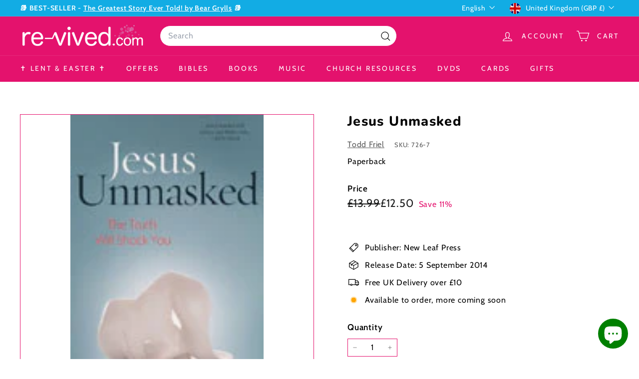

--- FILE ---
content_type: text/javascript
request_url: https://www.re-vived.com/cdn/shop/t/67/assets/collapsible.js?v=177773173634684916621739280424
body_size: 88
content:
import{prepareTransition}from"@archetype-themes/utils/utils";let selectors={trigger:".collapsible-trigger",module:".collapsible-content",moduleInner:".collapsible-content__inner",tabs:".collapsible-trigger--tab"},classes={hide:"hide",open:"is-open",autoHeight:"collapsible--auto-height",tabs:"collapsible-trigger--tab"},isTransitioning=!1;class AtCollapsible extends HTMLElement{connectedCallback(){this.init(this)}init(scope){(scope||document).querySelectorAll(selectors.trigger).forEach(trigger=>{let state=trigger.classList.contains(classes.open);trigger.setAttribute("aria-expanded",state),trigger.removeEventListener("click",this._toggleHandler),this._toggleHandler=this.toggle.bind(this),trigger.addEventListener("click",this._toggleHandler)})}toggle(evt){if(isTransitioning)return;isTransitioning=!0;let el=evt.currentTarget,isOpen=el.classList.contains(classes.open),isTab=el.classList.contains(classes.tabs),moduleId=el.getAttribute("aria-controls"),container=document.getElementById(moduleId);if(moduleId||(moduleId=el.dataset.controls),!moduleId){isTransitioning=!1;return}if(container||document.querySelectorAll('[data-id="'+moduleId+'"]').length>0&&(container=el.parentNode.querySelector('[data-id="'+moduleId+'"]')),!container){isTransitioning=!1;return}let height=container.querySelector(selectors.moduleInner).offsetHeight,isAutoHeight=container.classList.contains(classes.autoHeight),parentCollapsibleEl=container.parentNode.closest(selectors.module),childHeight=height;if(isTab){if(isOpen){isTransitioning=!1;return}let newModule;document.querySelectorAll(selectors.tabs+'[data-id="'+el.dataset.id+'"]').forEach(el2=>{el2.classList.remove(classes.open),newModule=document.querySelector("#"+el2.getAttribute("aria-controls")),this.setTransitionHeight(newModule,0,!0)})}if(isOpen&&isAutoHeight&&setTimeout(()=>{height=0,this.setTransitionHeight(container,height,isOpen,isAutoHeight)},0),isOpen&&!isAutoHeight&&(height=0),el.setAttribute("aria-expanded",!isOpen),isOpen?(el.classList.remove(classes.open),this.dispatchEvent(new CustomEvent("collapsible:close",{detail:{id:moduleId},bubbles:!0}))):(el.classList.add(classes.open),this.dispatchEvent(new CustomEvent("collapsible:open",{detail:{id:moduleId},bubbles:!0}))),this.setTransitionHeight(container,height,isOpen,isAutoHeight),parentCollapsibleEl){let parentHeight=parentCollapsibleEl.style.height;isOpen&&parentHeight==="auto"&&(childHeight=0);let totalHeight=isOpen?parentCollapsibleEl.offsetHeight-childHeight:height+parentCollapsibleEl.offsetHeight;this.setTransitionHeight(parentCollapsibleEl,totalHeight,!1,!1)}}setTransitionHeight(container,height,isOpen,isAutoHeight){if(container.classList.remove(classes.hide),prepareTransition(container,()=>{container.style.height=height+"px",isOpen?container.classList.remove(classes.open):container.classList.add(classes.open)}),!isOpen&&isAutoHeight){let o=container;window.setTimeout(()=>{o.style.height="auto",isTransitioning=!1},500)}else isTransitioning=!1}}customElements.define("at-collapsible",AtCollapsible);
//# sourceMappingURL=/cdn/shop/t/67/assets/collapsible.js.map?v=177773173634684916621739280424
